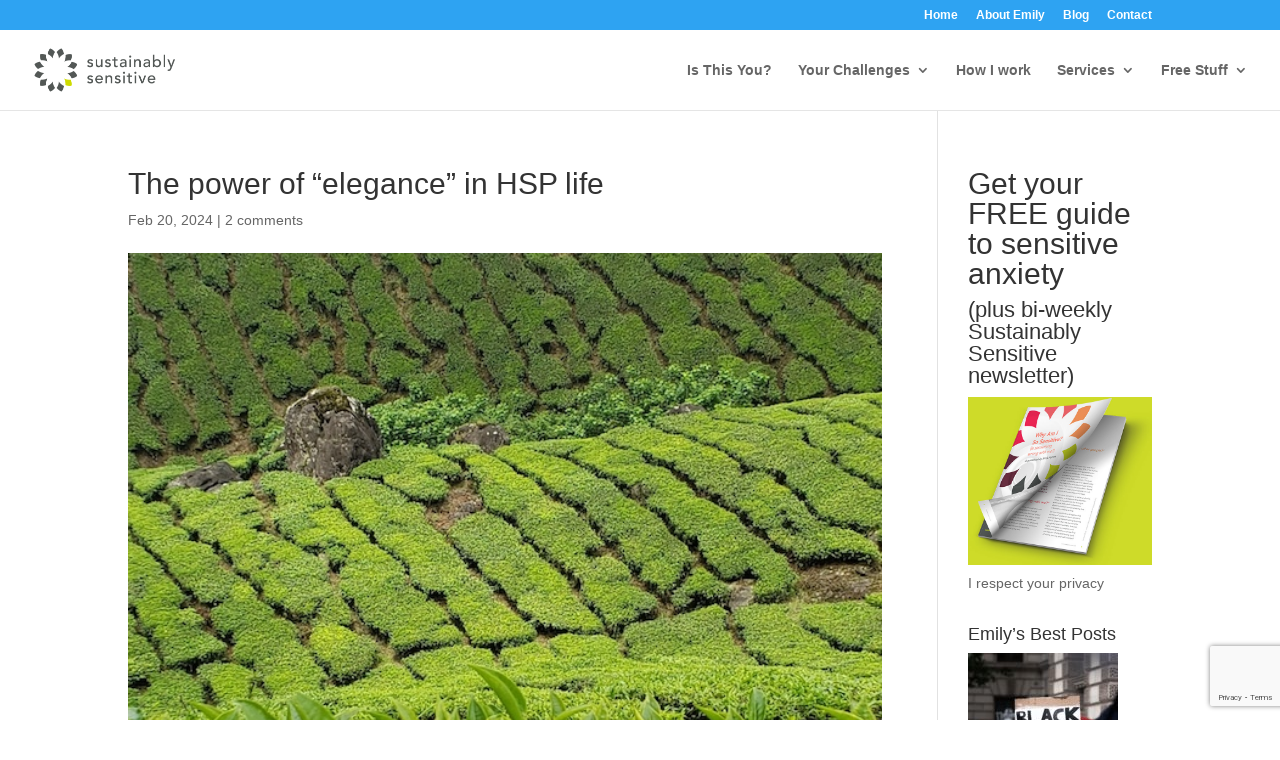

--- FILE ---
content_type: text/html; charset=utf-8
request_url: https://www.google.com/recaptcha/api2/anchor?ar=1&k=6LcIFOwUAAAAAMu2vUnGFWcLqvyiBW0Wz32RqoUi&co=aHR0cHM6Ly9zdXN0YWluYWJseXNlbnNpdGl2ZS5jb206NDQz&hl=en&v=7gg7H51Q-naNfhmCP3_R47ho&size=invisible&anchor-ms=20000&execute-ms=30000&cb=63dufaak3lk2
body_size: 49081
content:
<!DOCTYPE HTML><html dir="ltr" lang="en"><head><meta http-equiv="Content-Type" content="text/html; charset=UTF-8">
<meta http-equiv="X-UA-Compatible" content="IE=edge">
<title>reCAPTCHA</title>
<style type="text/css">
/* cyrillic-ext */
@font-face {
  font-family: 'Roboto';
  font-style: normal;
  font-weight: 400;
  font-stretch: 100%;
  src: url(//fonts.gstatic.com/s/roboto/v48/KFO7CnqEu92Fr1ME7kSn66aGLdTylUAMa3GUBHMdazTgWw.woff2) format('woff2');
  unicode-range: U+0460-052F, U+1C80-1C8A, U+20B4, U+2DE0-2DFF, U+A640-A69F, U+FE2E-FE2F;
}
/* cyrillic */
@font-face {
  font-family: 'Roboto';
  font-style: normal;
  font-weight: 400;
  font-stretch: 100%;
  src: url(//fonts.gstatic.com/s/roboto/v48/KFO7CnqEu92Fr1ME7kSn66aGLdTylUAMa3iUBHMdazTgWw.woff2) format('woff2');
  unicode-range: U+0301, U+0400-045F, U+0490-0491, U+04B0-04B1, U+2116;
}
/* greek-ext */
@font-face {
  font-family: 'Roboto';
  font-style: normal;
  font-weight: 400;
  font-stretch: 100%;
  src: url(//fonts.gstatic.com/s/roboto/v48/KFO7CnqEu92Fr1ME7kSn66aGLdTylUAMa3CUBHMdazTgWw.woff2) format('woff2');
  unicode-range: U+1F00-1FFF;
}
/* greek */
@font-face {
  font-family: 'Roboto';
  font-style: normal;
  font-weight: 400;
  font-stretch: 100%;
  src: url(//fonts.gstatic.com/s/roboto/v48/KFO7CnqEu92Fr1ME7kSn66aGLdTylUAMa3-UBHMdazTgWw.woff2) format('woff2');
  unicode-range: U+0370-0377, U+037A-037F, U+0384-038A, U+038C, U+038E-03A1, U+03A3-03FF;
}
/* math */
@font-face {
  font-family: 'Roboto';
  font-style: normal;
  font-weight: 400;
  font-stretch: 100%;
  src: url(//fonts.gstatic.com/s/roboto/v48/KFO7CnqEu92Fr1ME7kSn66aGLdTylUAMawCUBHMdazTgWw.woff2) format('woff2');
  unicode-range: U+0302-0303, U+0305, U+0307-0308, U+0310, U+0312, U+0315, U+031A, U+0326-0327, U+032C, U+032F-0330, U+0332-0333, U+0338, U+033A, U+0346, U+034D, U+0391-03A1, U+03A3-03A9, U+03B1-03C9, U+03D1, U+03D5-03D6, U+03F0-03F1, U+03F4-03F5, U+2016-2017, U+2034-2038, U+203C, U+2040, U+2043, U+2047, U+2050, U+2057, U+205F, U+2070-2071, U+2074-208E, U+2090-209C, U+20D0-20DC, U+20E1, U+20E5-20EF, U+2100-2112, U+2114-2115, U+2117-2121, U+2123-214F, U+2190, U+2192, U+2194-21AE, U+21B0-21E5, U+21F1-21F2, U+21F4-2211, U+2213-2214, U+2216-22FF, U+2308-230B, U+2310, U+2319, U+231C-2321, U+2336-237A, U+237C, U+2395, U+239B-23B7, U+23D0, U+23DC-23E1, U+2474-2475, U+25AF, U+25B3, U+25B7, U+25BD, U+25C1, U+25CA, U+25CC, U+25FB, U+266D-266F, U+27C0-27FF, U+2900-2AFF, U+2B0E-2B11, U+2B30-2B4C, U+2BFE, U+3030, U+FF5B, U+FF5D, U+1D400-1D7FF, U+1EE00-1EEFF;
}
/* symbols */
@font-face {
  font-family: 'Roboto';
  font-style: normal;
  font-weight: 400;
  font-stretch: 100%;
  src: url(//fonts.gstatic.com/s/roboto/v48/KFO7CnqEu92Fr1ME7kSn66aGLdTylUAMaxKUBHMdazTgWw.woff2) format('woff2');
  unicode-range: U+0001-000C, U+000E-001F, U+007F-009F, U+20DD-20E0, U+20E2-20E4, U+2150-218F, U+2190, U+2192, U+2194-2199, U+21AF, U+21E6-21F0, U+21F3, U+2218-2219, U+2299, U+22C4-22C6, U+2300-243F, U+2440-244A, U+2460-24FF, U+25A0-27BF, U+2800-28FF, U+2921-2922, U+2981, U+29BF, U+29EB, U+2B00-2BFF, U+4DC0-4DFF, U+FFF9-FFFB, U+10140-1018E, U+10190-1019C, U+101A0, U+101D0-101FD, U+102E0-102FB, U+10E60-10E7E, U+1D2C0-1D2D3, U+1D2E0-1D37F, U+1F000-1F0FF, U+1F100-1F1AD, U+1F1E6-1F1FF, U+1F30D-1F30F, U+1F315, U+1F31C, U+1F31E, U+1F320-1F32C, U+1F336, U+1F378, U+1F37D, U+1F382, U+1F393-1F39F, U+1F3A7-1F3A8, U+1F3AC-1F3AF, U+1F3C2, U+1F3C4-1F3C6, U+1F3CA-1F3CE, U+1F3D4-1F3E0, U+1F3ED, U+1F3F1-1F3F3, U+1F3F5-1F3F7, U+1F408, U+1F415, U+1F41F, U+1F426, U+1F43F, U+1F441-1F442, U+1F444, U+1F446-1F449, U+1F44C-1F44E, U+1F453, U+1F46A, U+1F47D, U+1F4A3, U+1F4B0, U+1F4B3, U+1F4B9, U+1F4BB, U+1F4BF, U+1F4C8-1F4CB, U+1F4D6, U+1F4DA, U+1F4DF, U+1F4E3-1F4E6, U+1F4EA-1F4ED, U+1F4F7, U+1F4F9-1F4FB, U+1F4FD-1F4FE, U+1F503, U+1F507-1F50B, U+1F50D, U+1F512-1F513, U+1F53E-1F54A, U+1F54F-1F5FA, U+1F610, U+1F650-1F67F, U+1F687, U+1F68D, U+1F691, U+1F694, U+1F698, U+1F6AD, U+1F6B2, U+1F6B9-1F6BA, U+1F6BC, U+1F6C6-1F6CF, U+1F6D3-1F6D7, U+1F6E0-1F6EA, U+1F6F0-1F6F3, U+1F6F7-1F6FC, U+1F700-1F7FF, U+1F800-1F80B, U+1F810-1F847, U+1F850-1F859, U+1F860-1F887, U+1F890-1F8AD, U+1F8B0-1F8BB, U+1F8C0-1F8C1, U+1F900-1F90B, U+1F93B, U+1F946, U+1F984, U+1F996, U+1F9E9, U+1FA00-1FA6F, U+1FA70-1FA7C, U+1FA80-1FA89, U+1FA8F-1FAC6, U+1FACE-1FADC, U+1FADF-1FAE9, U+1FAF0-1FAF8, U+1FB00-1FBFF;
}
/* vietnamese */
@font-face {
  font-family: 'Roboto';
  font-style: normal;
  font-weight: 400;
  font-stretch: 100%;
  src: url(//fonts.gstatic.com/s/roboto/v48/KFO7CnqEu92Fr1ME7kSn66aGLdTylUAMa3OUBHMdazTgWw.woff2) format('woff2');
  unicode-range: U+0102-0103, U+0110-0111, U+0128-0129, U+0168-0169, U+01A0-01A1, U+01AF-01B0, U+0300-0301, U+0303-0304, U+0308-0309, U+0323, U+0329, U+1EA0-1EF9, U+20AB;
}
/* latin-ext */
@font-face {
  font-family: 'Roboto';
  font-style: normal;
  font-weight: 400;
  font-stretch: 100%;
  src: url(//fonts.gstatic.com/s/roboto/v48/KFO7CnqEu92Fr1ME7kSn66aGLdTylUAMa3KUBHMdazTgWw.woff2) format('woff2');
  unicode-range: U+0100-02BA, U+02BD-02C5, U+02C7-02CC, U+02CE-02D7, U+02DD-02FF, U+0304, U+0308, U+0329, U+1D00-1DBF, U+1E00-1E9F, U+1EF2-1EFF, U+2020, U+20A0-20AB, U+20AD-20C0, U+2113, U+2C60-2C7F, U+A720-A7FF;
}
/* latin */
@font-face {
  font-family: 'Roboto';
  font-style: normal;
  font-weight: 400;
  font-stretch: 100%;
  src: url(//fonts.gstatic.com/s/roboto/v48/KFO7CnqEu92Fr1ME7kSn66aGLdTylUAMa3yUBHMdazQ.woff2) format('woff2');
  unicode-range: U+0000-00FF, U+0131, U+0152-0153, U+02BB-02BC, U+02C6, U+02DA, U+02DC, U+0304, U+0308, U+0329, U+2000-206F, U+20AC, U+2122, U+2191, U+2193, U+2212, U+2215, U+FEFF, U+FFFD;
}
/* cyrillic-ext */
@font-face {
  font-family: 'Roboto';
  font-style: normal;
  font-weight: 500;
  font-stretch: 100%;
  src: url(//fonts.gstatic.com/s/roboto/v48/KFO7CnqEu92Fr1ME7kSn66aGLdTylUAMa3GUBHMdazTgWw.woff2) format('woff2');
  unicode-range: U+0460-052F, U+1C80-1C8A, U+20B4, U+2DE0-2DFF, U+A640-A69F, U+FE2E-FE2F;
}
/* cyrillic */
@font-face {
  font-family: 'Roboto';
  font-style: normal;
  font-weight: 500;
  font-stretch: 100%;
  src: url(//fonts.gstatic.com/s/roboto/v48/KFO7CnqEu92Fr1ME7kSn66aGLdTylUAMa3iUBHMdazTgWw.woff2) format('woff2');
  unicode-range: U+0301, U+0400-045F, U+0490-0491, U+04B0-04B1, U+2116;
}
/* greek-ext */
@font-face {
  font-family: 'Roboto';
  font-style: normal;
  font-weight: 500;
  font-stretch: 100%;
  src: url(//fonts.gstatic.com/s/roboto/v48/KFO7CnqEu92Fr1ME7kSn66aGLdTylUAMa3CUBHMdazTgWw.woff2) format('woff2');
  unicode-range: U+1F00-1FFF;
}
/* greek */
@font-face {
  font-family: 'Roboto';
  font-style: normal;
  font-weight: 500;
  font-stretch: 100%;
  src: url(//fonts.gstatic.com/s/roboto/v48/KFO7CnqEu92Fr1ME7kSn66aGLdTylUAMa3-UBHMdazTgWw.woff2) format('woff2');
  unicode-range: U+0370-0377, U+037A-037F, U+0384-038A, U+038C, U+038E-03A1, U+03A3-03FF;
}
/* math */
@font-face {
  font-family: 'Roboto';
  font-style: normal;
  font-weight: 500;
  font-stretch: 100%;
  src: url(//fonts.gstatic.com/s/roboto/v48/KFO7CnqEu92Fr1ME7kSn66aGLdTylUAMawCUBHMdazTgWw.woff2) format('woff2');
  unicode-range: U+0302-0303, U+0305, U+0307-0308, U+0310, U+0312, U+0315, U+031A, U+0326-0327, U+032C, U+032F-0330, U+0332-0333, U+0338, U+033A, U+0346, U+034D, U+0391-03A1, U+03A3-03A9, U+03B1-03C9, U+03D1, U+03D5-03D6, U+03F0-03F1, U+03F4-03F5, U+2016-2017, U+2034-2038, U+203C, U+2040, U+2043, U+2047, U+2050, U+2057, U+205F, U+2070-2071, U+2074-208E, U+2090-209C, U+20D0-20DC, U+20E1, U+20E5-20EF, U+2100-2112, U+2114-2115, U+2117-2121, U+2123-214F, U+2190, U+2192, U+2194-21AE, U+21B0-21E5, U+21F1-21F2, U+21F4-2211, U+2213-2214, U+2216-22FF, U+2308-230B, U+2310, U+2319, U+231C-2321, U+2336-237A, U+237C, U+2395, U+239B-23B7, U+23D0, U+23DC-23E1, U+2474-2475, U+25AF, U+25B3, U+25B7, U+25BD, U+25C1, U+25CA, U+25CC, U+25FB, U+266D-266F, U+27C0-27FF, U+2900-2AFF, U+2B0E-2B11, U+2B30-2B4C, U+2BFE, U+3030, U+FF5B, U+FF5D, U+1D400-1D7FF, U+1EE00-1EEFF;
}
/* symbols */
@font-face {
  font-family: 'Roboto';
  font-style: normal;
  font-weight: 500;
  font-stretch: 100%;
  src: url(//fonts.gstatic.com/s/roboto/v48/KFO7CnqEu92Fr1ME7kSn66aGLdTylUAMaxKUBHMdazTgWw.woff2) format('woff2');
  unicode-range: U+0001-000C, U+000E-001F, U+007F-009F, U+20DD-20E0, U+20E2-20E4, U+2150-218F, U+2190, U+2192, U+2194-2199, U+21AF, U+21E6-21F0, U+21F3, U+2218-2219, U+2299, U+22C4-22C6, U+2300-243F, U+2440-244A, U+2460-24FF, U+25A0-27BF, U+2800-28FF, U+2921-2922, U+2981, U+29BF, U+29EB, U+2B00-2BFF, U+4DC0-4DFF, U+FFF9-FFFB, U+10140-1018E, U+10190-1019C, U+101A0, U+101D0-101FD, U+102E0-102FB, U+10E60-10E7E, U+1D2C0-1D2D3, U+1D2E0-1D37F, U+1F000-1F0FF, U+1F100-1F1AD, U+1F1E6-1F1FF, U+1F30D-1F30F, U+1F315, U+1F31C, U+1F31E, U+1F320-1F32C, U+1F336, U+1F378, U+1F37D, U+1F382, U+1F393-1F39F, U+1F3A7-1F3A8, U+1F3AC-1F3AF, U+1F3C2, U+1F3C4-1F3C6, U+1F3CA-1F3CE, U+1F3D4-1F3E0, U+1F3ED, U+1F3F1-1F3F3, U+1F3F5-1F3F7, U+1F408, U+1F415, U+1F41F, U+1F426, U+1F43F, U+1F441-1F442, U+1F444, U+1F446-1F449, U+1F44C-1F44E, U+1F453, U+1F46A, U+1F47D, U+1F4A3, U+1F4B0, U+1F4B3, U+1F4B9, U+1F4BB, U+1F4BF, U+1F4C8-1F4CB, U+1F4D6, U+1F4DA, U+1F4DF, U+1F4E3-1F4E6, U+1F4EA-1F4ED, U+1F4F7, U+1F4F9-1F4FB, U+1F4FD-1F4FE, U+1F503, U+1F507-1F50B, U+1F50D, U+1F512-1F513, U+1F53E-1F54A, U+1F54F-1F5FA, U+1F610, U+1F650-1F67F, U+1F687, U+1F68D, U+1F691, U+1F694, U+1F698, U+1F6AD, U+1F6B2, U+1F6B9-1F6BA, U+1F6BC, U+1F6C6-1F6CF, U+1F6D3-1F6D7, U+1F6E0-1F6EA, U+1F6F0-1F6F3, U+1F6F7-1F6FC, U+1F700-1F7FF, U+1F800-1F80B, U+1F810-1F847, U+1F850-1F859, U+1F860-1F887, U+1F890-1F8AD, U+1F8B0-1F8BB, U+1F8C0-1F8C1, U+1F900-1F90B, U+1F93B, U+1F946, U+1F984, U+1F996, U+1F9E9, U+1FA00-1FA6F, U+1FA70-1FA7C, U+1FA80-1FA89, U+1FA8F-1FAC6, U+1FACE-1FADC, U+1FADF-1FAE9, U+1FAF0-1FAF8, U+1FB00-1FBFF;
}
/* vietnamese */
@font-face {
  font-family: 'Roboto';
  font-style: normal;
  font-weight: 500;
  font-stretch: 100%;
  src: url(//fonts.gstatic.com/s/roboto/v48/KFO7CnqEu92Fr1ME7kSn66aGLdTylUAMa3OUBHMdazTgWw.woff2) format('woff2');
  unicode-range: U+0102-0103, U+0110-0111, U+0128-0129, U+0168-0169, U+01A0-01A1, U+01AF-01B0, U+0300-0301, U+0303-0304, U+0308-0309, U+0323, U+0329, U+1EA0-1EF9, U+20AB;
}
/* latin-ext */
@font-face {
  font-family: 'Roboto';
  font-style: normal;
  font-weight: 500;
  font-stretch: 100%;
  src: url(//fonts.gstatic.com/s/roboto/v48/KFO7CnqEu92Fr1ME7kSn66aGLdTylUAMa3KUBHMdazTgWw.woff2) format('woff2');
  unicode-range: U+0100-02BA, U+02BD-02C5, U+02C7-02CC, U+02CE-02D7, U+02DD-02FF, U+0304, U+0308, U+0329, U+1D00-1DBF, U+1E00-1E9F, U+1EF2-1EFF, U+2020, U+20A0-20AB, U+20AD-20C0, U+2113, U+2C60-2C7F, U+A720-A7FF;
}
/* latin */
@font-face {
  font-family: 'Roboto';
  font-style: normal;
  font-weight: 500;
  font-stretch: 100%;
  src: url(//fonts.gstatic.com/s/roboto/v48/KFO7CnqEu92Fr1ME7kSn66aGLdTylUAMa3yUBHMdazQ.woff2) format('woff2');
  unicode-range: U+0000-00FF, U+0131, U+0152-0153, U+02BB-02BC, U+02C6, U+02DA, U+02DC, U+0304, U+0308, U+0329, U+2000-206F, U+20AC, U+2122, U+2191, U+2193, U+2212, U+2215, U+FEFF, U+FFFD;
}
/* cyrillic-ext */
@font-face {
  font-family: 'Roboto';
  font-style: normal;
  font-weight: 900;
  font-stretch: 100%;
  src: url(//fonts.gstatic.com/s/roboto/v48/KFO7CnqEu92Fr1ME7kSn66aGLdTylUAMa3GUBHMdazTgWw.woff2) format('woff2');
  unicode-range: U+0460-052F, U+1C80-1C8A, U+20B4, U+2DE0-2DFF, U+A640-A69F, U+FE2E-FE2F;
}
/* cyrillic */
@font-face {
  font-family: 'Roboto';
  font-style: normal;
  font-weight: 900;
  font-stretch: 100%;
  src: url(//fonts.gstatic.com/s/roboto/v48/KFO7CnqEu92Fr1ME7kSn66aGLdTylUAMa3iUBHMdazTgWw.woff2) format('woff2');
  unicode-range: U+0301, U+0400-045F, U+0490-0491, U+04B0-04B1, U+2116;
}
/* greek-ext */
@font-face {
  font-family: 'Roboto';
  font-style: normal;
  font-weight: 900;
  font-stretch: 100%;
  src: url(//fonts.gstatic.com/s/roboto/v48/KFO7CnqEu92Fr1ME7kSn66aGLdTylUAMa3CUBHMdazTgWw.woff2) format('woff2');
  unicode-range: U+1F00-1FFF;
}
/* greek */
@font-face {
  font-family: 'Roboto';
  font-style: normal;
  font-weight: 900;
  font-stretch: 100%;
  src: url(//fonts.gstatic.com/s/roboto/v48/KFO7CnqEu92Fr1ME7kSn66aGLdTylUAMa3-UBHMdazTgWw.woff2) format('woff2');
  unicode-range: U+0370-0377, U+037A-037F, U+0384-038A, U+038C, U+038E-03A1, U+03A3-03FF;
}
/* math */
@font-face {
  font-family: 'Roboto';
  font-style: normal;
  font-weight: 900;
  font-stretch: 100%;
  src: url(//fonts.gstatic.com/s/roboto/v48/KFO7CnqEu92Fr1ME7kSn66aGLdTylUAMawCUBHMdazTgWw.woff2) format('woff2');
  unicode-range: U+0302-0303, U+0305, U+0307-0308, U+0310, U+0312, U+0315, U+031A, U+0326-0327, U+032C, U+032F-0330, U+0332-0333, U+0338, U+033A, U+0346, U+034D, U+0391-03A1, U+03A3-03A9, U+03B1-03C9, U+03D1, U+03D5-03D6, U+03F0-03F1, U+03F4-03F5, U+2016-2017, U+2034-2038, U+203C, U+2040, U+2043, U+2047, U+2050, U+2057, U+205F, U+2070-2071, U+2074-208E, U+2090-209C, U+20D0-20DC, U+20E1, U+20E5-20EF, U+2100-2112, U+2114-2115, U+2117-2121, U+2123-214F, U+2190, U+2192, U+2194-21AE, U+21B0-21E5, U+21F1-21F2, U+21F4-2211, U+2213-2214, U+2216-22FF, U+2308-230B, U+2310, U+2319, U+231C-2321, U+2336-237A, U+237C, U+2395, U+239B-23B7, U+23D0, U+23DC-23E1, U+2474-2475, U+25AF, U+25B3, U+25B7, U+25BD, U+25C1, U+25CA, U+25CC, U+25FB, U+266D-266F, U+27C0-27FF, U+2900-2AFF, U+2B0E-2B11, U+2B30-2B4C, U+2BFE, U+3030, U+FF5B, U+FF5D, U+1D400-1D7FF, U+1EE00-1EEFF;
}
/* symbols */
@font-face {
  font-family: 'Roboto';
  font-style: normal;
  font-weight: 900;
  font-stretch: 100%;
  src: url(//fonts.gstatic.com/s/roboto/v48/KFO7CnqEu92Fr1ME7kSn66aGLdTylUAMaxKUBHMdazTgWw.woff2) format('woff2');
  unicode-range: U+0001-000C, U+000E-001F, U+007F-009F, U+20DD-20E0, U+20E2-20E4, U+2150-218F, U+2190, U+2192, U+2194-2199, U+21AF, U+21E6-21F0, U+21F3, U+2218-2219, U+2299, U+22C4-22C6, U+2300-243F, U+2440-244A, U+2460-24FF, U+25A0-27BF, U+2800-28FF, U+2921-2922, U+2981, U+29BF, U+29EB, U+2B00-2BFF, U+4DC0-4DFF, U+FFF9-FFFB, U+10140-1018E, U+10190-1019C, U+101A0, U+101D0-101FD, U+102E0-102FB, U+10E60-10E7E, U+1D2C0-1D2D3, U+1D2E0-1D37F, U+1F000-1F0FF, U+1F100-1F1AD, U+1F1E6-1F1FF, U+1F30D-1F30F, U+1F315, U+1F31C, U+1F31E, U+1F320-1F32C, U+1F336, U+1F378, U+1F37D, U+1F382, U+1F393-1F39F, U+1F3A7-1F3A8, U+1F3AC-1F3AF, U+1F3C2, U+1F3C4-1F3C6, U+1F3CA-1F3CE, U+1F3D4-1F3E0, U+1F3ED, U+1F3F1-1F3F3, U+1F3F5-1F3F7, U+1F408, U+1F415, U+1F41F, U+1F426, U+1F43F, U+1F441-1F442, U+1F444, U+1F446-1F449, U+1F44C-1F44E, U+1F453, U+1F46A, U+1F47D, U+1F4A3, U+1F4B0, U+1F4B3, U+1F4B9, U+1F4BB, U+1F4BF, U+1F4C8-1F4CB, U+1F4D6, U+1F4DA, U+1F4DF, U+1F4E3-1F4E6, U+1F4EA-1F4ED, U+1F4F7, U+1F4F9-1F4FB, U+1F4FD-1F4FE, U+1F503, U+1F507-1F50B, U+1F50D, U+1F512-1F513, U+1F53E-1F54A, U+1F54F-1F5FA, U+1F610, U+1F650-1F67F, U+1F687, U+1F68D, U+1F691, U+1F694, U+1F698, U+1F6AD, U+1F6B2, U+1F6B9-1F6BA, U+1F6BC, U+1F6C6-1F6CF, U+1F6D3-1F6D7, U+1F6E0-1F6EA, U+1F6F0-1F6F3, U+1F6F7-1F6FC, U+1F700-1F7FF, U+1F800-1F80B, U+1F810-1F847, U+1F850-1F859, U+1F860-1F887, U+1F890-1F8AD, U+1F8B0-1F8BB, U+1F8C0-1F8C1, U+1F900-1F90B, U+1F93B, U+1F946, U+1F984, U+1F996, U+1F9E9, U+1FA00-1FA6F, U+1FA70-1FA7C, U+1FA80-1FA89, U+1FA8F-1FAC6, U+1FACE-1FADC, U+1FADF-1FAE9, U+1FAF0-1FAF8, U+1FB00-1FBFF;
}
/* vietnamese */
@font-face {
  font-family: 'Roboto';
  font-style: normal;
  font-weight: 900;
  font-stretch: 100%;
  src: url(//fonts.gstatic.com/s/roboto/v48/KFO7CnqEu92Fr1ME7kSn66aGLdTylUAMa3OUBHMdazTgWw.woff2) format('woff2');
  unicode-range: U+0102-0103, U+0110-0111, U+0128-0129, U+0168-0169, U+01A0-01A1, U+01AF-01B0, U+0300-0301, U+0303-0304, U+0308-0309, U+0323, U+0329, U+1EA0-1EF9, U+20AB;
}
/* latin-ext */
@font-face {
  font-family: 'Roboto';
  font-style: normal;
  font-weight: 900;
  font-stretch: 100%;
  src: url(//fonts.gstatic.com/s/roboto/v48/KFO7CnqEu92Fr1ME7kSn66aGLdTylUAMa3KUBHMdazTgWw.woff2) format('woff2');
  unicode-range: U+0100-02BA, U+02BD-02C5, U+02C7-02CC, U+02CE-02D7, U+02DD-02FF, U+0304, U+0308, U+0329, U+1D00-1DBF, U+1E00-1E9F, U+1EF2-1EFF, U+2020, U+20A0-20AB, U+20AD-20C0, U+2113, U+2C60-2C7F, U+A720-A7FF;
}
/* latin */
@font-face {
  font-family: 'Roboto';
  font-style: normal;
  font-weight: 900;
  font-stretch: 100%;
  src: url(//fonts.gstatic.com/s/roboto/v48/KFO7CnqEu92Fr1ME7kSn66aGLdTylUAMa3yUBHMdazQ.woff2) format('woff2');
  unicode-range: U+0000-00FF, U+0131, U+0152-0153, U+02BB-02BC, U+02C6, U+02DA, U+02DC, U+0304, U+0308, U+0329, U+2000-206F, U+20AC, U+2122, U+2191, U+2193, U+2212, U+2215, U+FEFF, U+FFFD;
}

</style>
<link rel="stylesheet" type="text/css" href="https://www.gstatic.com/recaptcha/releases/7gg7H51Q-naNfhmCP3_R47ho/styles__ltr.css">
<script nonce="foWRqLajFD_BEW74b9P03w" type="text/javascript">window['__recaptcha_api'] = 'https://www.google.com/recaptcha/api2/';</script>
<script type="text/javascript" src="https://www.gstatic.com/recaptcha/releases/7gg7H51Q-naNfhmCP3_R47ho/recaptcha__en.js" nonce="foWRqLajFD_BEW74b9P03w">
      
    </script></head>
<body><div id="rc-anchor-alert" class="rc-anchor-alert"></div>
<input type="hidden" id="recaptcha-token" value="[base64]">
<script type="text/javascript" nonce="foWRqLajFD_BEW74b9P03w">
      recaptcha.anchor.Main.init("[\x22ainput\x22,[\x22bgdata\x22,\x22\x22,\[base64]/[base64]/bmV3IFpbdF0obVswXSk6Sz09Mj9uZXcgWlt0XShtWzBdLG1bMV0pOks9PTM/bmV3IFpbdF0obVswXSxtWzFdLG1bMl0pOks9PTQ/[base64]/[base64]/[base64]/[base64]/[base64]/[base64]/[base64]/[base64]/[base64]/[base64]/[base64]/[base64]/[base64]/[base64]\\u003d\\u003d\x22,\[base64]\\u003d\\u003d\x22,\x22w5AlEcOwL8ObZ8K/wp4NDMOAAsKEdsOxwrHCisKPTTU2ajBMFht0wppmwq7DlMKRZcOERS/DhsKJb0oERsORIsOow4HCpsK6eAByw5rCihHDi2fCiMO+wojDvCFbw6UTKyTClWrDl8KSwqpAFDIoBA3Dm1fCmj/[base64]/w6PDosOJw5HCskLDswXDvMOecMKdPQdmR1nDrg/[base64]/dUwXwoPDicOZwpFNw5nDgcKtw5sRwobCjWTDskl8KBdgw5EGwr/[base64]/Cv2/DnwA/w4JbCMO0wqFHw4rCvlRxw7HDg8KqwrZUB8K+wpnCk3bDrMK9w7ZyFjQFwrLCi8O6wrPChDg3WUEEKWPCkMKmwrHCqMOxwrdKw7IMw4TChMOJw4dWd0/Cg1/[base64]/BsOYDAbCvgnDvcKcwqzDtH8Pcy8pwpwDwqcNw4zCmljDk8K4wr/[base64]/CpyJvwqDCgiXDkH4kXDLDtzvDqAF4w74NUMK3L8KiM0DDhMOnwoDCn8KOwonDlcOLQ8KbbsODwqVCwrnDmMKEwq4mwrzCqMK1JmHCtzUewoHDtyzCjW/DmsKEwrxtwprCrDrDiVhoCcKzw4fCpsOaQSXCmMOEw6Ybw7jCsmDCj8OabMKuwrPDkMKlw4YnEMOve8OOwqbDv2fCsMOwwrHDvRPDh25RT8Kif8OPQsOgw7Bnwp/DvAVuNMOOw5fDuU8oDcKTw5fDocKDecKFw4vDgMKfwoBVYShPwpBSU8K8w6LDpEIAwo/CjxbCqD7DgMOpw6EVRMOrwoQTDk5Nw4vDhy8+cmgfW8KGYcObUiTCpnrCtFt6HBcowrLCjGQ1LcKNE8OBaw/Dg35gMsKLw4MdSsOIwop8R8Kqw7TCjW49Q1JqBSYNB8Odw5PDocKiZcKEw5lXwp3CghHCsRN+w5/CqHvClsK1wqYTwoPDhWXCjmBZwqEGw47DugI9wroOw5nCr3nCmAV3A0x2RwJ3wqbCsMO5BcKDRxMjT8OSwofCucOow6PCnMOMwqQXDx/Dlgc/w5YgV8OhwrTDpXTDr8KSw4sow7/Co8KEdjvCu8KBw5LDi0wOKUbCjMOJwr1/K0NMRsODw6TCqMOhLl0IwrfCnMOHw6jCmsK6wqwJKsONZsOuw60aw5rDtkJabxxDMMOJbmXCucO9ZF5Zw4nCqsKrw7t8BULCiQjCj8OfJMOOVCvCuj97w6s/PG7DiMO5fsKdMVNVXsKxKm1NwpA6w7HCjMO7ZjbCn1hsw4nDi8OHwpIrwrnDlMOYwo/DjGnDlAtywofDv8OTwpMfKkdrw5N/w64Fw5HCgGlFfVfCvyzDtx1UHi4aBsONFEkhwotOcS9AbwrDuGYPwrzDq8K0w4YhOQ/[base64]/[base64]/[base64]/DvsKNwoI9KwgGVHTDuhzCu8OUIhgQw75yCgnDr8Ogw5B3w71nZ8Krw4tbwqLCgcOKwp41El9+XkrDmMK8MBzCscK3w7nCjsKaw547DMOdb1R+SR/DqcOrwpVZC1HChsK5woRQbiZgwrIcSUzCvQ/Dt2s1w4jCvXbCusK9RcK4w5sOwpYKVDJYZi8kwrbCrR8SwrjCvhrCjHZ9azjDgMOcc2DDicK0QsOWw4MVwo/[base64]/Dv8K4PcKaCcO5NjvCkDB4w6jCtMOmwoDDhcOzFMOWJyE/wrJzBhnCk8OswrA/w4XDh3nDjzfCj8OKW8Osw5EHw7FzWU3CjRvDixZrczfCmkTDkMKZNzfDs1hYw6rCv8Odw7zCtkViw7tDLFPCgQ1/w7zDksOVLMO1ZC8dAUfCnA/CsMOmw6HDpcK4wp3DpsOzwpZhw6fCksOnWAISwqtPw7vCm1nDisOEw6pcSMONw41pEMKow4tXw7EHAlrDoMK0LMOBe8O/wr/DkcO6wrpYfFI8w47DuHtLYnXCmsOlFR9twrLDq8OhwrZKbcOgGltrJcKEHsOEwq/[base64]/w79lw5FNw7fDhcKofMKqc8KAwrBlayV2bsOQeVw2wpUFPlItw5kXwrBEUQMSIV9XwrHDggfCnHDDn8O7w68bw5fCs0PDj8OJGybCpmJ5wq/CgxZkeRHDpAJRwrrDlVwkw5XCtcOaw6PDhizCixnCrnx5RhQlw5bCpWYkwoHCmMORwqHDt0MAw7sJDgPCkxZqwoLDmsONBQTCl8OMQgPCgijCq8Kyw5jDpsKxwrDDkcOoVEbCqsKFEAcoKMK6wrrDuT9PZnAFNMK4BcKDfF3CtXrCu8OzYi/CmMKhFcOXecKUwpJoAcO3SMOoCHtWFsKiwrJodU3Cr8OSScKZSMORSkHDocO6w6LClcOfNEXDiyxow4krwrDDmMKGw7UNw7hHw5TChcOLwr4rw4R/[base64]/DtnoHw6zCpT/Cix8CXA/DiAAkVcKbw6s1BGrCpMOiBsOKwpLDi8KIwpPCvsOjwo4hwocfwrnCrCsOMxg1PsK7wohSwpFvwrovwojCk8OoAcKID8OOXkBGS3ECwpBxNMKhLsOEXMO/w7Uaw50Iw5HDrREResOtw7zDmsOJwoMZwqnCkk/Dj8OBZMKjBVAYV37CqsOCw7TDsMKIwq/CtTnDhHIPw4oDc8KzwqTDhwLCqMKJSMOdWCDDlMO9f0Umw6DDksKpTW/DhhJ6wo/DjEg+D3N+P2p3wqBvVTRZw6vCvCxNaUHCnlfDqMOUwrRrw5DDjsOoQ8O6wpAcwqXCqTBuwpHDiB/Clwtzw5xmw5hUP8KnaMOMVsOXw4h/w6jCtwVJwrTDpkN+w6E6wo5Ye8Ojw6MnGMKqMMOjwr0SKcKUD2vCqBnCtsKFwo8ZEsOww5/DgyXDncOCa8OyfMOcwrwPHBVrwpVUw6jCo8Oowod2w7pUFTQyDzrDscKpaMKCwrjChMOqwqJ/wp0lMsONB3fCtMKUw4HCicO8w7MCcMODBATCusO2w4TDvm5NYsK8BibCsX7Dv8OTODsxw5lAIMOJwrzCrkZeB153wpXCuyvDjcKDw77DpCDCscOXdz3Dqldrw5cew5HDiEjDsMOAw5/[base64]/DrsOcw5nDixHCnsOwAj7Ck8K7GRbDisO6wpYieMOWwq7ClkrDrsO3F8KFZ8KTwrnDjFPDg8KyU8KOwq/DtBgMw71zIsKHwo3Dlxkxwr4FwqbCm0LDrSwQwp7CpVbDkRwuF8KvfjHCvHN1GcODH2keJ8KaUsK4aAfDiyPDqMOBYWAJw7FWwp1CA8Kgw4vCnMKFDFHChMOXw6A8w7F2wptoAUnCs8OHwphEwpzDuQ/DuhjCncO1YMO7CwM/bBRDwrfDpgJrwp7DucOOwrXCtB9pORTCjcODP8OVwqNuQTlaRcKAacKQRAo8SUjDnMKkW3xEw5FNwpsZC8KUw4nDuMO6G8Ocw5gUVMOuw73CrX7DkjFJA35ucsO8w6sdw7BnR2hNw47CumLDjcOhMMOeACXCtcK4w5NcwpMfZMOWNHLDjkXDr8Opwqdpb8KqVXg2w5/CgsKww7Efw7TDs8O5dcKwMCtww5Jre3BdwpYpwrrCiw7DvC3ChMK8wpvDl8KyTRnDgsKyUVFKw4HCghY2wrt7Yi5Ow5TDsMOiw7fCl8KbfsKDw7TCqcOPX8ODccOSB8O6wpkiSsOHPcKRDsKsAm/CrG3CrmbCpsKLHBjCu8KPWlDDssOLNcKMR8KBFcO5wpLCnm/Dp8OowpIHEsK9b8O+GERRdsONw7fCjcKTw7wzwqjDsTTCuMOGISnDgsOmI15swpPDpsKGwqADwp3CnTPCmcOLw6FAwqvCsMKoKMKFw7cQZQQlIHTDjsKKGsKMw63CsF3Dq8KxwozCv8KUwp3DjSAEITnCkhDCnCkHAFVOwqM1WsK/[base64]/DtMO5OMOdby3ClgB+SsKRckx+w4vDs0LDhcOEw41oTCdbw5FQw4bDicOWwrbDs8Oyw74tBsKFw6pywonDtsKtSMKnwqoHZ1XCgU/CscOmwr7Cvg4DwqhiasOLwqbDksKydMOCw6gowp/[base64]/[base64]/wq/DghYQd3xUaMOhwqHDrcKlwp/[base64]/[base64]/w4oaGjwtL3QmUsKTcG4qw7RXw5XDvw41bRvDqTfCg8KWe0Yiw512wrBgPsKwck5hwoLDjcKgw4Bvw47DnE/DiMOVDyw6Wxgbw7UHfMKywrnDjxVmwqPCvGlaJR/DhsOfw7nCgcOcwoYewqnDpRVQworCjMOgEsKFwoAPw4PDiDHDmsKVGj1PMMKzwrcuS1Uzw4YgEWwaTcOQOcOawoLDhcOVIQMdMjctesOKw41cwqg+NTXDjA0rw4HDvDAKw6VHw6HCmEABI3XCncOVw7NKKcOFw4LDkmzDr8KjwrXDoMOOSMOTw4fCl2gOwpd/WsKOw4TDhMOsHXgxw5rDmXjCn8OKGxfDssOUwobDhMKEwo/DpRzDo8K0w77ChHIsMmYvdxVBD8KzO0UCSSd/Dg7Com7DomYpwpTDiQMRY8OZw5oYw6PCi1/DklLDvMOnwrE4MnMvF8KLZBfDncOjEhLCgMOdw7t0wqMZI8O2w5pGVMOxawslQsOMwpDDtRZ8w6nCqwnDoTzCsSnCn8Orwo96wonDoD/DgXdmw4U6w5/CucOGw7ZTSljDrMOZbj8qEExJwq0zOXHCusK/U8KTAzxIwrZaw6JfJ8K9FsOdw5nDoMOfw7rDvAt6bcKxF2DCnF1VETgUwoZicTQJVMKKPEpCaXpMfTIDTlkBB8OWQRNlwovCvU/[base64]/Dv8Kyw4BiTVZ4w5fDksOFwq7Dm8KXwo4qQMKpw7fDv8KmTMOjMMOHChVZG8Ovw6bCtS0FwpbDh14Nw61Fw7HDrDlsfsKGBcK3YMOKZcOOw5QECsO5XizDscOobsK8w40iKk/DksKiw4nDiQvDjXgtWmheM1E0w4zDix3DlU3DuMKgKUTCs1rDkDjDlk7Ci8KKwqAcw7EYc1kmw7fCmFEAw73DpcOCwprDgF8rwp7DtHI1WltRw7tiGsKmw67CnknDngfCgcOZw4tdwplAWMK6w6jCviVpw4dZOgYDwrlEUBcSeRxFwrNsD8KWFMKfWnM1fcOwTW/DoiTCvXbDjMOswpjDsMKGw7lowpodMsO+FcOUQHcJwpUPwoBvCU3Dp8OfMQJewqPDkmDDrAnCjl/CqzPDucOAw6Nhwq5JwqA1bxjCmXnDvDHDtsOhKiY/W8OZWEEeVFjDo0Y6EDLCpntdCcOgwplODxA8XCjDr8KbHGt/wq7DrS3DlcK3w7E2UmjDjsO1GHPDpGcbVcKeaXMUw5rDikvDmMKqw6p2w4wQL8OFf2HDs8KQwoB1Q3/[base64]/w4B7RcKUUcOeD8Kqw7jDiC/DocK5w6ZtJcOiGWHDvGR3wrMTbsOHAyNYLsOMw7dWUgPDunPDr2XDtAfCrUodwrFVw4TCnRvCggNTwqd9w7vCtRnDlcOoTHnCoEPClcO/wpjDlsKQOUnDpcKLw4F+wrPDi8Knw7vDqBsOGSkEw7Niw40zAS/[base64]/S8KgDMKrwqIfRMOGP8ODclvDt8OzLCDCvDvDpcO+dsOdUUpyZ8O+cSjCpMOHZsO3w7peZ8OFSHjCsXAdQcKfw6DDnlLChsKSCAUsPTvCvy95w68XXsKOw4jDv2orwp4hw6DCiQ/CtEnCvEPDqcKdw59xN8K5BsKyw6NxwofDjB/DtMKiw6bDu8OaVcK2XcOCYDM2wqXCrWXCjg3DlmV/w40Hw6jCusOnw4p2TcK8ZMOTw5vDgMKpXcKhwqXCmXrCpUPCqTDCi1Rqw5xdecOXw7RkVgpwwrvDt3pNdhbDugTDvMOCVEV6w7PCrX/[base64]/wqHCu8Oow5oawpvCvMKpM8KUwo3ClMKqwrFZMMKPwpvDhwfDohzCrBTDtizCo8OpdcKzwpfCncOgwo/DhMO3w6/DgEXCg8OICMO4fkXCk8OGCcKgw74cJ29VDsK6c8KudQAtZ1zDusK0wqbCj8OQwp0Fw68AHirDoHXDvm3DqMO/wqzDhEtTw59JUjcbw5vDqzvDuBo9Di3CrQhmw5LDnhrDo8KVwq3DqGjDnMODw6dCw6Zywq5fwq7DjsKUw5DDoSc0CiVfEREWwpLCncOwwqrCtcK3w4XDlkHCrzc0bAZ7bsK8O3XDpykTw6HCvcKCLcOnwrh0B8KVwqHCrMK/wrIJw6nDtsOjw4PDu8KTTsKpXmvCisKIw4fDpg7DqXLCqcK+wqzDmCp2wosxw7cZwr3DhcO7ZQtHQyPDgcKJHRXCscKLw7LDvWQ2w5vDlW7DgcK/wpTCuWHCvWcYHwANw5bDuBzCvXkeDMOzwqYmAGHDmBUIFcKWw4fDk2slwo/CqMOnZDjCk1/Dn8KJTMO2QGPDncOPFxkofUIyWlVZwoLCjg3DmDBBw4TCvyLCmHV/LMKcwoDDuGbDnnYnw7TDhcO6Zz/[base64]/DnxNgM8KhYcKvw79bw75yFyfCuAxCwo5yGMKCGAtHwqMNw7JPwpNHw4/DgsOSw6vDgcKUwqgAw5dzwo7Do8KZWRrCkMO8K8OPwp9MRcKOejgyw5lkwpvCocKfBzQ8wrAHw5PCtmVqw5gLBwsHe8KBXAnChcO6wpnDq2PCnTI7WFIMFMKwdcOVwrvDjh1eVH3Ct8OYEsOsbRpqBR58w7HCl0ICEnU1wp7DpsOHwp17w7bDuXY8aAYRw5/DkAc+wofDncOgw5E2w68JCWLCh8KVV8O2w5V/A8Kww4ELSnDDmsKOWsK9RMOtWBDCnG7CsDLDrnzCo8KFCsKmNsKVDlzDmCHDpxXCksKewpXCqsKEw7kfTcK9w4FHMwnDj1fCmFXCj1bDtgAJclXDvMKSw4zDo8KLwrfCsktPZW3CpmZ7asKew7bCmcKtwoPCpCrDkQ0yd0sSCnBmX3XDm0/[base64]/CqBIXEsOmWcKnTMKAG8OpP8O8wrorw4bCiCvCsMOLXMOhw6PCqm3Co8OLw743IWcgw4YrwoDCtw/CgDrDnR8RU8KQGcOWw6QDIMO6w48+UEDDuDBww7PDtHTDo2V8Fx3DhsKEAcKjI8OWw7Mnw7JHS8OhMVl6wo7DlMOlw7HDqMKkbnIoIsK3d8OCw77Dl8KTPcKTGsOUwolME8OGV8O+aMO/BcOIQMOCwobCnRhvwrRec8KzU2g6IcOBwqjDiB/Cugdyw7jCqVbDhsKnw4bDri/CscOWwqjCtMKuesOzPinChsOqfcKqRT5uXUVcWynCqjNsw5TCvCrDolDCuMOBDsOrV2QcMUTDr8KswogqDQDDmcOgwqXDgcK7w597MsKowpZXTMK9asKCdMO1wqTDm8KANVPCniAPMWwTw4J+NcOhQWJxT8OCwrTCo8KNwqBbGsOzw5nDrAE2wpvDpMOZw6/[base64]/CqMK9K8OWAEptw49/GnFKFzUZwop1Y0o/w5kuw7IebMO4w5MtUcO4wr/CmXEkVcOhw7jClMOEacOHWcOjMn7CqMK4wqYOwp5Fwr9RXsOCw6lMw7HCo8KkNMKvH0TCnMKAw4/[base64]/GwJdIgPClMKNwpMlworDusK+woMJfR5TUGMqw6RFfsKcw54meMKBQDBYwovCssOEwobDhVN9w78ow4LCpxXDrhtcLMKow4rDmsKbw7ZTYBrCpXPDhMOGwqkzwrxmw7NnwqBhwrc9Ih/[base64]/[base64]/DocKsw63CqxbCqhB7wrlrQcKlw51Dw4rCj8OvSi7Co8K6w4IUL0MHw58Ae05Iw5tFNsOpwo/DoMKvVXBpSRvCn8KswprDqG7Cg8KdZ8KrNTzDgsK4NBPCryZ8ZjNEQMOQwoLDmcK/w63Dugs3csKZOXDDinYwwoowwp7CjsOOV1Z2MMOIe8OsdkrDvw3Du8KuPWN8fX86wrnDjk7DpH7CqDDDkMOtJsKEE8OYwofDvsOXEzo3w43CksOSESxsw7/[base64]/w4xMw77DrEgfRMOvQzMCAFjCpnPCvzYCw6Miw47DvsKofMKOYCkDKcKiPsK/[base64]/[base64]/CocO+wqTDl1DDt3dswrXCrMKLwobDncOZUcOmw50rGH1Mc8Ocw7jCpyIcCTfCgMO+bVpswoLDjw5iwoRCdcK/[base64]/IsOlw63CmxnCicK0ZsOxQcO0woFXw647HCIYw5jCq1PCicO0acO/[base64]/[base64]/DkV/CuQonw50SwoM9w5DCtsK+wqzDu8OcW8KlLMOqw5RPwqDDk8KrwoVTw4HCjg5oB8K0OcOvalHCvcKYEGfClMO1wpYpw5x/w64LKcOVNsK9w6IMwonCjHHDkMKawpLCgMOzMxQ2w4ICcsKAesK3fMK8c8O6XQzChTknwpXDvMOGworCpGR6Z8KEV2AbacONw6xfwr5kOWbDtwh7w4Z9w47CmMKyw4EQJcOiworCpcOVFk/CkcKhwp0Sw6d2w6Q1MMKMw5lww59XIAbDpQzCk8K+w6Evw6I5w5/Cm8KpOMOYc1/DosKBOsOxITnCscKuDx7DvgpQZTjDtwDDq1EDQcOZMsKJwqLDscKKP8K5wqM/w5UgZFc+wrMuw5DDpcOjXMK/w7I3w7EWI8KewrrCsMKwwrQMMMKpw6R2wrDDp0LCtcOuw4DClcKnw7YWNcKaBMKcwqnDsgPCt8KxwrBjbC4JN2LCsMK4dGwCAsKiUUvCu8OhwqTDtTMHw7nDnVvCmHPDih5HCMKswqrCvlhcwqfCqSJgwrLCvVHClMKlBEQZwobCq8Kiwo/DnUXCscOZRcObUzBUICl9FsOEwqHDkh55aSjDnMOowrTDlMKwTcKnw7RzbR/CksKBeHA4w6/[base64]/Dt8KTV8OVd8Ovw5PCuEvDnCcYwqXCicO1XMO8F8Kkd8O9T8KXLMKSWsKHEAlMBMOFJiY2DEU1w7JXOcO1w4bDpsOtwpzCmHnDvzLDsMOPRMKHeX0wwrIiMTJoXMKqw7kXQMOkwozCvcK/AwYmBsKjwrvCoBFBwqfCpFrCiTQgwrFhKHptw6HDn2ccZybCrW90w4/CunfChUVRwq9xNsKHwprDvjXDjMONw4EYwqPCuk4Two9PfMO6dsKJW8KZYS7Dhz9dVGAaJcKFBA4KwqjClknDusOmw7nDscKUCwMlwogbw4RnRCY4w4jDgTbCnMKEMVHCqzzCjUTCuMOHHE0/NHcAwq/CvsO7KMKLwoDCkMKFN8KofMOdTgfCsMOWHUDCvMOTGSZuw7NGayAwwpBcwo8GO8O2wrcSw4TCvsONwoR/OhzCpEpPM23CvHHCoMKWw4DDs8OKNcOswpbDp05rw75MRcKkw6dMfXLCuMK4S8KHwrgiwoJpZnM5G8Orw4fDm8OqMsK5IMOfw5HCtgczw4nCvcK4IMKYKhjDulwMwqnDisK/woHDvcKbw4xYJMO6w4Q9HsKwBF0fw7zDrCorYgIuIGTDlUrDpxhkVRHCi8OXw4RCccKzKT5IwpVpXcOTwrB5w4bDmHMZYsOuwqR4SsKZw74FXHh6w70PwogKwofCiMKgw4/DvSxbwpVFwpfDjS04YMOtwq5acMKSBG7CljHDgkQ7PsKvUGXDnyJMH8K7CsKZw4XCjTTDgHoLwpUEwpZpw4FBw7PDq8Obw4vDtcK/UhnDugYGcmF3KzwDwrZrwpY0w5N2w7J4GC7ClBzCk8KIwr8Cw69ewpDCm2Iww4zCrD/[base64]/DrcO2wq0Rb8KtADRRw40xw5LDu8O6Lj/DjW/Dr8KNB0Qww7nCksKJw6bDjMOowqfCkCQcw6/ChBzCo8OOG2dBHSYVw5LCocOrw4bCg8Kfw44sLi18S00GwrbCvXDDhV7CjMO/w5PDvMKLQW3DsmnClcOkw4XClsKWwqV+TjnChE49IhLCicKvFkXClXnCkcO/wozDo1EHe2tww5rDpCbCujQUbmVWw6bCrRFtW2NADsKkMcOoAg3DuMK8asOdwrU5VmJMwqTChcOofMOmKhtSEcOuw63Ckw7Ci1U6wojDusOowoTCoMOHw73CrcKrwoEww5nCs8K1HsKmwq/CkzB6wqYJeFjChcOFw5nDu8KEPsOAQxTDkcKkUwfDlkPDv8K7w4IZAcKSw6/Dj0zDncKvNAB7PsOEcsO7wofDtcKlw6sowoLCp3Ugw6fCscKtw5BhSMOTCMKgMV/[base64]/DtMKqY8OnwrlQw77CrzzClcK4wpVBw6Q+woXCgX1KdsK8B0AFwrRXwoU/wqTCtVFwbcKfw5FOwr3DgMOKw5jClyguInXDhcK3wo4iw6vCuw5nRcOnAcKDw5Vuw50IfRLDisOXwqvDvRBBw5jClngHwrbCkHMGw7vDnnkGw4JWKDXDrkzCgcKDw5HCssKewrsKw6nCvcK5DAbDv8KDKcKJw4t2w6wKw4/CojMwwpI8w5XDvQ5Ew4PDhMOXwoFVGHHDnSMWw4TCvRrDtmLCocOCBcOGW8KPwqrCksKcwqLClcKCIsK0wpfDmsKxw61ww71UaCQKE29wdsOFWjrDocOxIcK/w7NYHj11woNLOcOWF8KLV8K0w7stwotTR8O3wr1HZ8Kfw6UIw7pHYcKzdsOKAcOKE0J/w73CsyPCusKXwrbDgsKEC8KmQiwwWkkqQFVSwopERCLDvMKpwrNQKgMBwqs0PFvDtsO3w6TCmTbDusO8XMKrOsK9wqVBaMOwCzkURVIjXT7DnhPDmsO0csK6wrfCs8KNeTTCjcK6aQjDtsK1Cy8/DMKsPsOswq3DoHDDucKew7vDtcOOwrDDrVFtATsGwpEVVDLDt8Kcw6g5w6sew4gGwpfCtsK8Jgsnw65XwqnCu17DosOzH8O1KsOUwrrDnMOAQ0I5w4k7WGlnKMOUw4LCnybDpMKRwosKDsKvITESw7rDgX7Dgh/[base64]/w69MD8ObZsKqIcOnKcKzw6xAwqUMw6DChkoQwoHDj39WwqjCqSo0wrfDvGBxLnt1R8K5w78SQMKVJ8OqSsKGDcOkaHQqwok5CRPDmsOhwrHDj3jDq3Mew6RXbcO4O8OLwo/[base64]/[base64]/CtsOgDVjDocOPwr4bAMOYwrXCkjILccKIIGzDmCvCq8KYcxZiw61mZEnDlAYtwp3CqVvCi3pmwoNTw7LDsiQGM8OlAMKHwo8Iw5tLw5ICw4bDncKCwrDDgw7ChsOyGhDCqcOCDcK/TU3DrBdxwpUFA8K2w6DCmMO0wqtlwoAKwpMXXinDq2XCpSkLw6TDq8O0QcOeDUg2wrIAwrPCq8K3wqzDmMKlw5rCgsKswqNSw4kELAAFwp0iRMOnw4nDvQ5IPDASc8OYwpzDlsOFFW3DkEXDtCY6GcKDw4fCgsKBw5XCjxg1w4LCisKdbcOnwoEyHC/CssOLQgYxw7PDhQ/DkTJQwqNLIVITSmDChVDDmsKOWxLDvsKnwrc2TcO+wqbDlcKvw5TCocK/wpXCgU3Cv3XCpcOlbwTCkMOldQXDusOGwrjDsE3Dm8KDMCLCq8KJT8KewonDiiXDuR1Vw5M6NmzCtsKbC8KIWcOac8OddMKEwq8gZVjCgUDDocOYAMKaw5rDviDCsFcBw4/Ck8OywpjCicKHFjTCnMKuw40sHwfCrcKjIxZIEmvDgsKrfEgIdMOLe8KFT8OHwr/CssO1LcKyIMOuw4B5TG7Dv8KmworCl8Ovw7kywrPCly5EA8ORICrCqsOvTgZ0wpFXwohRDcK9w6QXw5BOwpHCrkHDisKzfcKwwoxbwpBAw6XCuBojwrvDpXfCp8Kcw6ZzT3sswrzDhj5Ywo1vP8K6w5/CsA5lw6PDgMOfBsKGPWHDpgTCiiRuwqh4w5ILLsOaQXlswqLCk8Oywr7DrcO6w5rCh8OBKMOzbcKOwqDDq8K6woDDt8ODDcOawoRIwqRmYMOMw5HCrsOxw5/DusKAw5nCljRuwpHCrGZMERvCtSHCvgUuwqXCiMOsWsOQwqHClcKww5URAU/CgxvDo8K5wqzCvioMwr8FVcOew7nCpcKIwp/CgsKQOMKDBsK9w73Dg8Orw4HCnCHCikQzwpXCv1LCh2xuw4jCnhdewpfCmkxrwpzCmHvDpmzDl8KzCMO3UMKfNMKww70Vw4rDjhLCnMOtw6AVw6AhOgUhwrBYDFVIw74kwroUw7Yvw77ChMOzY8O2wqbDm8KgDsK9P0BaOcKKNzrDsWzDtBPDk8KKHsOJE8O5w5M/w7HCtgrCgsOSwr/CmcOPTltGwp0Uwo3DksK2w4YJH1gneMKpUiLCncO2SV/[base64]/Cuy9STMO5w4lLfEjCt8OnwrLCnCTDvsKMHirDlSnCp0FBZsOgHSnDo8ODw6spwqDDlUImFU8yAsOSwo4QTsKPw5QeVkbCvcKtcBTDgMOEw5Jnw7TDnsKpw5YIZy92w4TCvSh9w6ppW3s6w4PDpMK9w5rDq8KywoYFwpzCni4zwqTDjMKxS8O6wqVodcOAEwTDv0/[base64]/DqsKEw7pzw759w4bDlnFDW1jCqsKBw4vDgkpzEsO3w5DClcK5TWzDpsOXw5oLd8Oqw7NULcOow5RpHcK/fEDCiMKQHsKacxLDkDhVwr1xHnLCscKHw5LCk8KpwrXCtsOJJG5sworDv8K4w4AtEUHChcOYPxLDlMODEUDDhcOaw78tYMKHQcKAwpUrHGHClcKWw4fDv3DCkcK+w7/DuUDCq8KMw4RyW1QyMVwzw7jDrMO1dSPDmgA/VsOKw585w7MMw5t5Ai3Cu8OMG1LCmMOQPcOxw4LDsy0zw4PCgCRjwpJCw4zDmAXDh8KRwrtCEsOVwpnCrMOWwoHClMKdw5kCDTnDhH8LecOjwqfCocKHw6zDiMObw5PCh8KDK8O9RlDCusKkwqMfEldzJcOXG3/CnsKuw5bChcOuLMK6wrTDjjDDq8KIwq3Drm1Tw6zCvcKPL8O7J8OOV1pxCcKpcSVQKCbCpGxcw6hiAAZkA8OJw4/Dh1bDqlvDkcK9J8OIe8O1woDCusK1wofCjSkLwq5ew5gDd1NLwpDDtsKuJGAJccOLwqxVccK2wpTCixDDhcK5ScKCdcK/ScKsVMKYwoFKwrxOw6wKw4Aewpc7USTDmTfCrS11w4x/w4AdByDCkMKJwp/CoMOjN0vDqQPCkcOhwrXCujMRw7rDncKfDMKcXsOSwpDDj29AwqfDvBPDqsOmw4vCncK4JMKXOxsJw4fChj90wr4WwolmFmxaWCHDjMONwoBWUip3w4LCpinDthXDjBoab1JiETULwqhEwpjCq8OIwoPCisOoY8OBw75GwpQFwpJCwqvCk8O2w4/DusKFOMOKOQsLCnZXUcOdw6cfw7MqwoUJwr/[base64]/AXROZ8OCRsOFw60yG2fCvSNoGMKjbShLw7hEw5bDuMO7DsKEwrXDscKKw5d6wrtPHcKtdHjDq8OkEsOyw6DDgEzCqMOgwr04D8O/PxzCt8OFfE5vFcOnw4TChgXDjsOUXm55woHDuEbChMONwq7Dj8KvewXDmcO9w6PCh33CpAEKw7jDgcO0wr8Cw7tJwqvDv8KlwpDDi3XDosKMwq/CgHpbwpxHw7N2w5/DisK5HcOCw7N6f8OLDsKyDwrCoMK3w7cvw73CsGDCjjQcBRTCvkZWwoTDkg5mTDHCmHPCscKJSsK5wqk4WgPDscKNPEwdw47CvsKpw7/DpcKeI8OLwpcda3bCmcOLM3Usw4fDmXPCm8KEwq/DkETDin/[base64]/[base64]/CohVqwpUsw4Qywo4TYCnCuSVIw60pNcOhNsOCfMK7w55kE8KhXcKrw4TClsOFbsKrw5DCmiwaYSHCl1fDhCHCj8KDw4NfwrgtwoR/EsKywqdtw5lKTlfCscOhwpvCi8Owwp/[base64]/PUDDpMObw6VLw7Z7McKoU0DCrEIka8KLw4HDiW9VAkcHw4LCu0tYwoAtwoTCmUnDpEJpG8KeUlTCrMKAwrAsWnDCpRvCoy0XwrTDg8K/[base64]/Ci8KYeMKLCWx2SBtQVgwbwrDDlDR5FsKywq3DsirCgQl/w4YnwrQyMmMFw6rCrHLCkXfDtMO6wohLw5UWY8KEw58AwpfChMKAN3zDicOoRsKHMsKkw63DpcOZwpfCgCLDjSgLFB/CjCBjJXzCt8Oiw48xwpvDj8Kkw4rDgBIZwrUeLFXDnDEtwp/DhD/DkBxcwrrDtwTDmwbCncKkwrwLHMO+MsKnw4/DtMKwRX4iw77DrcOyDBUbK8OAexvCtSQJw5HDpUByTMOfwoZwETrDn1R2w4jDisOpwrYBwpZgwqnDosOZwp4XVHjDqRQ9wokuw4PDt8OdMsKrwrvDg8OtMU9Bwp15QMK5WT/[base64]/[base64]/w6XCksK4IsObw5HDgsO3w7BjeVEeZGcubS82w5/Dj8O0wqzDrnYCZRJJw4rCvn9yYsOEU0lAbMKnenEgCwzCpcOEw7EJNyfCtXHDm2DDpcObX8Kzw7AdTMOFw63DoEDCsQPDvw3DjcKVEGcdwpt7wq7Cv13DmREVw4FTCBc4Z8K6C8Osw4rCk8K5eUbDnMOoIMO4woIiW8Kqw58rw7/CjzwCRcKFaw5aUcOtwoxrw4rCpS/Ck04PI2bDucKcwp4Fw53Ch1rCk8O2wp9Sw6MKFC3CrQA0wojCq8KiLcKtw750w6lSe8OKJ3Ekw7nCuCzDucO/w6p2Wl4JW0fCtlbCkSoNwpHDvwLCrcOoa1nDg8KyeWbCk8KqEEdhw4/Dk8O5wovDo8OXDlI5SsKrwoJ6NEtawpsuPsKZX8O6w6xSWMO8LxMJC8OjN8KEw6TDpMOtw40FQMKrCw7Co8OqPDXCjMK8woTCrGTCucOPL017JcOuw6DDmW4Qw4/[base64]/wpsLAS5swoLDlSDDj8ONZsK8MCrDvcOww43Ctzobw6NyIMORw545w4BCIcKrXMOIwoZSIF4BB8KCw58aXMOBw4LDu8OgUcKkMcOlw4DCrmoJYj82woEsVFTDt3vDmX1xw4/[base64]/XMOVw4BbCQdTwqbCqcOiccOJH8O+wojDqcKWw6zCqWTDjV0QcsO0fsKgYMO+CsO6XcKiw4ccwoZ2woXDv8O1Zy9vIMKpw4/CjX/DplhnCMKwGWAiCUPDsWIYAXXDjy7DvsOVw5nConRZwqbCu2scRFxYVcOtwowpw697w6BdLmbCrkEZwrJDZmPCvRbDiwbDscOvw4XCvj9uGMOUwq/[base64]/DhmI5w6TCocOKbl4jWMO7wrLCp0N/w7wVXcKpw5zClMOMw5HCt1fChiBdcRogYcK+OsOsSMOUf8OSwodew70Mw4A5c8OHw610KMOdKTdTWcO5wqUww7HCkCwwVRJpw45qwq/[base64]/[base64]/w6ZDwrJ+w6ZxUFHCk8OXDWrCjsKoM0gCw4jDkGwbdjbCtcO/w6ocwq8IEBAvRMOLwq/DnjvDgcOZY8K0WMKDNsOmY3PCu8OPw7TDsRwMw6/DosOYwrvDpjJtwr/Ci8K+wphvw41/w6vDokcaLR/[base64]/DuUhqUcOtwqkKIHzCpMKLw4/CjcOUwqfDmnLCt8KCw4vCmT/DiMKywqvCl8K/[base64]/[base64]\x22],null,[\x22conf\x22,null,\x226LcIFOwUAAAAAMu2vUnGFWcLqvyiBW0Wz32RqoUi\x22,0,null,null,null,1,[16,21,125,63,73,95,87,41,43,42,83,102,105,109,121],[-1442069,578],0,null,null,null,null,0,null,0,null,700,1,null,0,\[base64]/tzcYADoGZWF6dTZkEg4Iiv2INxgAOgVNZklJNBoZCAMSFR0U8JfjNw7/vqUGGcSdCRmc4owCGQ\\u003d\\u003d\x22,0,1,null,null,1,null,0,0],\x22https://sustainablysensitive.com:443\x22,null,[3,1,1],null,null,null,1,3600,[\x22https://www.google.com/intl/en/policies/privacy/\x22,\x22https://www.google.com/intl/en/policies/terms/\x22],\x22qORjVhED7kTi7bsHjuRWccgLvyVhfIYhQz/Yk2Ug2yg\\u003d\x22,1,0,null,1,1766725537826,0,0,[226,149,29,121],null,[124,111,56],\x22RC-03FFQS9JrWdlZw\x22,null,null,null,null,null,\x220dAFcWeA7qv4uZOeYABWG134JLlOC8kLXIgeBgiXe9xfkZMHCqnobSxpxNYyywQyhlFUApknU9ubnU4R6-qdJVXC2iCBxu-fiVPw\x22,1766808337616]");
    </script></body></html>

--- FILE ---
content_type: text/plain
request_url: https://www.google-analytics.com/j/collect?v=1&_v=j102&a=1539090427&t=pageview&_s=1&dl=https%3A%2F%2Fsustainablysensitive.com%2Fthe-power-of-elegance-in-hsp-life%2F&ul=en-us%40posix&dt=The%20power%20of%20%22elegance%22%20in%20HSP%20life%20-%20Sustainably%20Sensitive&sr=1280x720&vp=1280x720&_u=YADAAEABAAAAACAAI~&jid=374684674&gjid=18743962&cid=1325428487.1766721937&tid=UA-123139429-1&_gid=1131424129.1766721938&_r=1&_slc=1&gtm=45He5ca1n81MGBKFW9za200&gcd=13l3l3l3l1l1&dma=0&tag_exp=103116026~103200004~104527907~104528500~104684208~104684211~105391252~115583767~115616985~115938465~115938468~116184927~116184929~116251938~116251940~116682876&z=1485923441
body_size: -574
content:
2,cG-7ERLDT9YRR